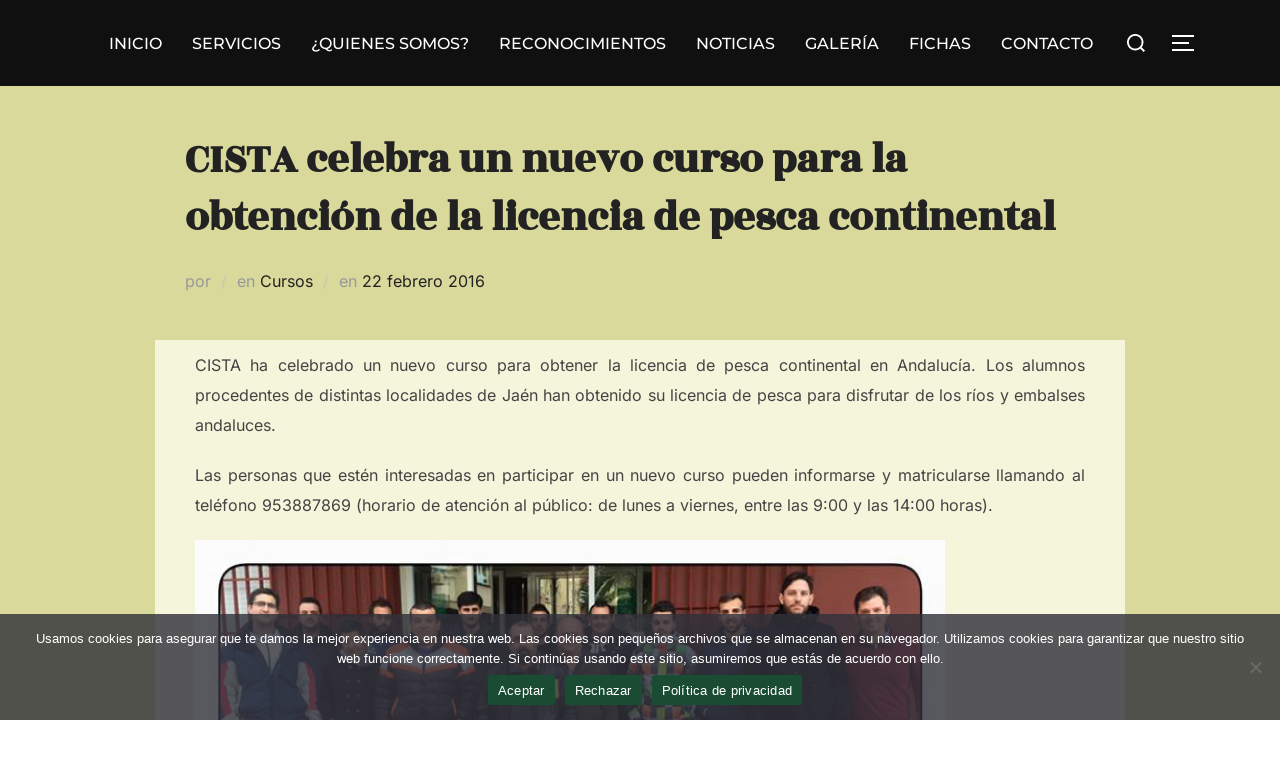

--- FILE ---
content_type: text/css
request_url: https://cista.es/wp-content/uploads/elementor/css/post-2176.css?ver=1749577314
body_size: -13
content:
.elementor-2176 .elementor-element.elementor-element-53cba2b9{text-align:justify;}